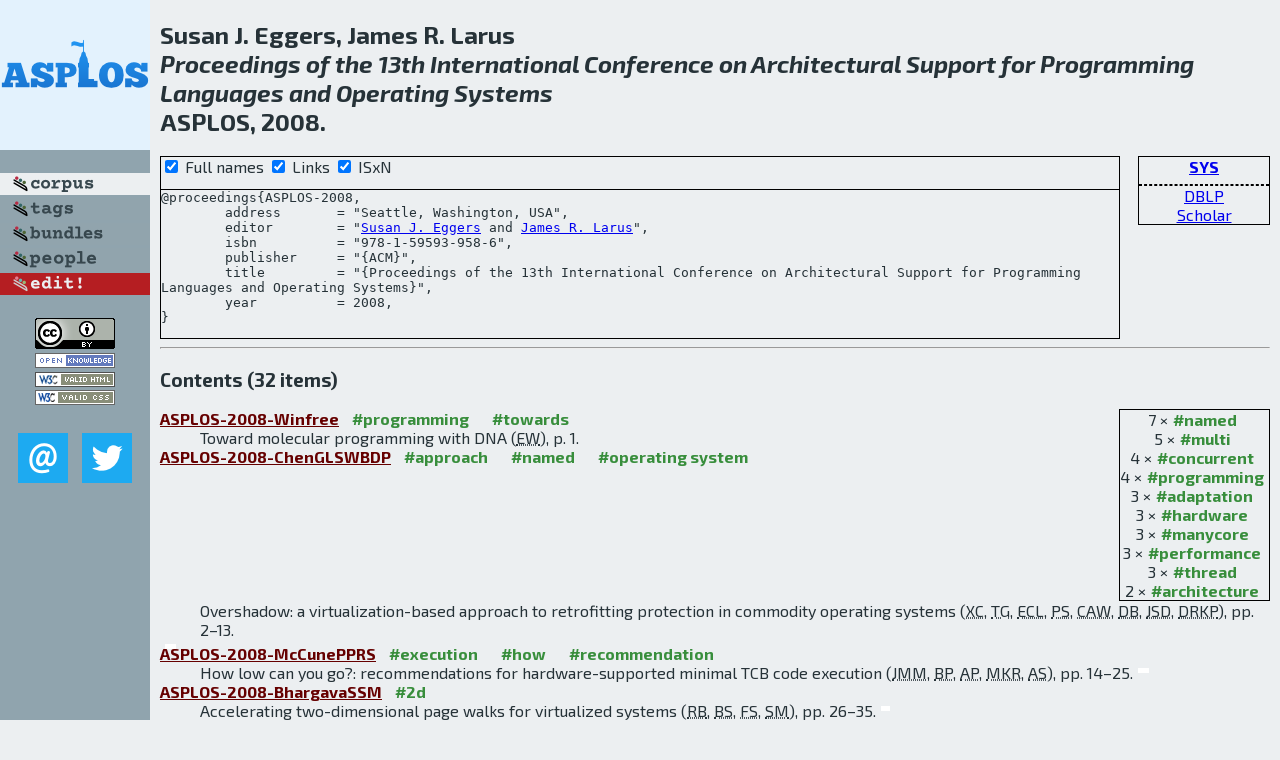

--- FILE ---
content_type: text/html; charset=utf-8
request_url: http://bibtex.github.io/ASPLOS-2008.html
body_size: 6622
content:
<!DOCTYPE html>
<html>
<head>
	<meta http-equiv="Content-Type" content="text/html; charset=UTF-8"/>
	<meta name="keywords" content="software linguistics, software language engineering, book of knowledge, glossary, academic publications, scientific research, open knowledge, open science"/>
	<title>BibSLEIGH — Proceedings of the 13th International Conference on Architectural Support for Programming Languages and Operating Systems</title>
	<link href="stuff/bib.css" rel="stylesheet" type="text/css"/>
	<link href='http://fonts.googleapis.com/css?family=Exo+2:400,700,400italic,700italic' rel='stylesheet' type='text/css'>
	<script src="stuff/jquery.min.js" type="text/javascript"></script>
</head>
<body>
<div class="left">
	<a href="index.html"><img src="stuff/asplos.png" alt="Proceedings of the 13th International Conference on Architectural Support for Programming Languages and Operating Systems" title="Proceedings of the 13th International Conference on Architectural Support for Programming Languages and Operating Systems" class="pad"/></a>

	<div class="pad">
		<a href="index.html"><img src="stuff/a-corpus.png" alt="BibSLEIGH corpus" title="All papers in the corpus"/></a><br/>
		<a href="tag/index.html"><img src="stuff/p-tags.png" alt="BibSLEIGH tags" title="All known tags"/></a><br/>
		<a href="bundle/index.html"><img src="stuff/p-bundles.png" alt="BibSLEIGH bundles" title="All selected bundles"/></a><br/>
		<a href="person/index.html"><img src="stuff/p-people.png" alt="BibSLEIGH people" title="All contributors"/></a><br/>
<a href="https://github.com/slebok/bibsleigh/edit/master/corpus/SYS\2008\ASPLOS-2008.json"><img src="stuff/edit.png" alt="EDIT!" title="EDIT!"/></a>
	</div>
	<a href="http://creativecommons.org/licenses/by/4.0/" title="CC-BY"><img src="stuff/cc-by.png" alt="CC-BY"/></a><br/>
	<a href="http://opendatacommons.org/licenses/by/summary/" title="Open Knowledge"><img src="stuff/open-knowledge.png" alt="Open Knowledge" /></a><br/>
	<a href="http://validator.w3.org/check/referer" title="XHTML 1.0 W3C Rec"><img src="stuff/xhtml.png" alt="XHTML 1.0 W3C Rec" /></a><br/>
	<a href="http://jigsaw.w3.org/css-validator/check/referer" title="CSS 2.1 W3C CanRec"><img src="stuff/css.png" alt="CSS 2.1 W3C CanRec" class="pad" /></a><br/>
	<div class="sm">
		<a href="mailto:vadim@grammarware.net"><img src="stuff/email.png" alt="email" title="Complain!" /></a>
		<a href="https://twitter.com/intent/tweet?screen_name=grammarware"><img src="stuff/twitter.png" alt="twitter" title="Mention!" /></a>
	</div>

</div>
<div class="main">
<h2>Susan J. Eggers, James R. Larus<br/><em>Proceedings of the 13th International Conference on Architectural Support for Programming Languages and Operating Systems</em><br/>ASPLOS, 2008.</h2>
<div class="rbox">
<strong><a href="SYS.html">SYS</a></strong><hr/><a href="http://dblp.org/rec/html/conf/asplos/2008">DBLP</a><br/>
<a href="https://scholar.google.com/scholar?q=%22Proceedings+of+the+13th+International+Conference+on+Architectural+Support+for+Programming+Languages+and+Operating+Systems%22">Scholar</a>
</div>
<div class="pre"><form action="#">
	<input type="checkbox" checked="checked" onClick="$('#title').text(this.checked?'Proceedings of the 13th International Conference on Architectural Support for Programming Languages and Operating Systems':'ASPLOS');"/> Full names
	<input type="checkbox" checked="checked" onClick="(this.checked)?$('.uri').show():$('.uri').hide();"/> Links
	<input type="checkbox" checked="checked" onClick="(this.checked)?$('#isbn').show():$('#isbn').hide();"/> ISxN
	</form><pre>@proceedings{ASPLOS-2008,
	address       = "Seattle, Washington, USA",
	editor        = "<a href="person/Susan_J_Eggers.html">Susan J. Eggers</a> and <a href="person/James_R_Larus.html">James R. Larus</a>",
<span id="isbn">	isbn          = "978-1-59593-958-6",
</span>	publisher     = "{ACM}",
	title         = "{<span id="title">Proceedings of the 13th International Conference on Architectural Support for Programming Languages and Operating Systems</span>}",
	year          = 2008,
}</pre>
</div>
<hr/>
<h3>Contents (32 items)</h3><dl class="toc"><div class="rbox"><span class="tag">7 ×<a href="tag/named.html">#named</a></span><br/><span class="tag">5 ×<a href="tag/multi.html">#multi</a></span><br/><span class="tag">4 ×<a href="tag/concurrent.html">#concurrent</a></span><br/><span class="tag">4 ×<a href="tag/programming.html">#programming</a></span><br/><span class="tag">3 ×<a href="tag/adaptation.html">#adaptation</a></span><br/><span class="tag">3 ×<a href="tag/hardware.html">#hardware</a></span><br/><span class="tag">3 ×<a href="tag/manycore.html">#manycore</a></span><br/><span class="tag">3 ×<a href="tag/performance.html">#performance</a></span><br/><span class="tag">3 ×<a href="tag/thread.html">#thread</a></span><br/><span class="tag">2 ×<a href="tag/architecture.html">#architecture</a></span><br/></div><dt><a href="ASPLOS-2008-Winfree.html">ASPLOS-2008-Winfree</a> <span class="tag"><a href="tag/programming.html" title="programming">#programming</a></span> <span class="tag"><a href="tag/towards.html" title="towards">#towards</a></span></dt><dd>Toward molecular programming with DNA (<abbr title="Erik Winfree">EW</abbr>), p. 1.</dd> <div class="pagevis" style="width:0px"></div>
<dt><a href="ASPLOS-2008-ChenGLSWBDP.html">ASPLOS-2008-ChenGLSWBDP</a> <span class="tag"><a href="tag/approach.html" title="approach">#approach</a></span> <span class="tag"><a href="tag/named.html" title="named">#named</a></span> <span class="tag"><a href="tag/operating%20system.html" title="operating system">#operating system</a></span></dt><dd>Overshadow: a virtualization-based approach to retrofitting protection in commodity operating systems (<abbr title="Xiaoxin Chen">XC</abbr>, <abbr title="Tal Garfinkel">TG</abbr>, <abbr title="E. Christopher Lewis">ECL</abbr>, <abbr title="Pratap Subrahmanyam">PS</abbr>, <abbr title="Carl A. Waldspurger">CAW</abbr>, <abbr title="Dan Boneh">DB</abbr>, <abbr title="Jeffrey S. Dwoskin">JSD</abbr>, <abbr title="Dan R. K. Ports">DRKP</abbr>), pp. 2–13.</dd> <div class="pagevis" style="width:11px"></div>
<dt><a href="ASPLOS-2008-McCunePPRS.html">ASPLOS-2008-McCunePPRS</a> <span class="tag"><a href="tag/execution.html" title="execution">#execution</a></span> <span class="tag"><a href="tag/how.html" title="how">#how</a></span> <span class="tag"><a href="tag/recommendation.html" title="recommendation">#recommendation</a></span></dt><dd>How low can you go?: recommendations for hardware-supported minimal TCB code execution (<abbr title="Jonathan M. McCune">JMM</abbr>, <abbr title="Bryan Parno">BP</abbr>, <abbr title="Adrian Perrig">AP</abbr>, <abbr title="Michael K. Reiter">MKR</abbr>, <abbr title="Arvind Seshadri">AS</abbr>), pp. 14–25.</dd> <div class="pagevis" style="width:11px"></div>
<dt><a href="ASPLOS-2008-BhargavaSSM.html">ASPLOS-2008-BhargavaSSM</a> <span class="tag"><a href="tag/2d.html" title="2d">#2d</a></span></dt><dd>Accelerating two-dimensional page walks for virtualized systems (<abbr title="Ravi Bhargava">RB</abbr>, <abbr title="Ben Serebrin">BS</abbr>, <abbr title="Francesco Spadini">FS</abbr>, <abbr title="Srilatha Manne">SM</abbr>), pp. 26–35.</dd> <div class="pagevis" style="width:9px"></div>
<dt><a href="ASPLOS-2008-LeeB.html">ASPLOS-2008-LeeB</a> <span class="tag"><a href="tag/adaptation.html" title="adaptation">#adaptation</a></span> <span class="tag"><a href="tag/architecture.html" title="architecture">#architecture</a></span> <span class="tag"><a href="tag/performance.html" title="performance">#performance</a></span> <span class="tag"><a href="tag/roadmap.html" title="roadmap">#roadmap</a></span></dt><dd>Efficiency trends and limits from comprehensive microarchitectural adaptivity (<abbr title="Benjamin C. Lee">BCL</abbr>, <abbr title="David M. Brooks">DMB</abbr>), pp. 36–47.</dd> <div class="pagevis" style="width:11px"></div>
<dt><a href="ASPLOS-2008-RaghavendraRTWZ.html">ASPLOS-2008-RaghavendraRTWZ</a> <span class="tag"><a href="tag/coordination.html" title="coordination">#coordination</a></span> <span class="tag"><a href="tag/multi.html" title="multi">#multi</a></span> <span class="tag"><a href="tag/power%20management.html" title="power management">#power management</a></span></dt><dd>No “power” struggles: coordinated multi-level power management for the data center (<abbr title="Ramya Raghavendra">RR</abbr>, <abbr title="Parthasarathy Ranganathan">PR</abbr>, <abbr title="Vanish Talwar">VT</abbr>, <abbr title="Zhikui Wang">ZW</abbr>, <abbr title="Xiaoyun Zhu">XZ</abbr>), pp. 48–59.</dd> <div class="pagevis" style="width:11px"></div>
<dt><a href="ASPLOS-2008-BallapuramSL.html">ASPLOS-2008-BallapuramSL</a> <span class="tag"><a href="tag/behaviour.html" title="behaviour">#behaviour</a></span> <span class="tag"><a href="tag/multi.html" title="multi">#multi</a></span> <span class="tag"><a href="tag/semantics.html" title="semantics">#semantics</a></span></dt><dd>Exploiting access semantics and program behavior to reduce snoop power in chip multiprocessors (<abbr title="Chinnakrishnan S. Ballapuram">CSB</abbr>, <abbr title="Ahmad Sharif">AS</abbr>, <abbr title="Hsien-Hsin S. Lee">HHSL</abbr>), pp. 60–69.</dd> <div class="pagevis" style="width:9px"></div>
<dt><a href="ASPLOS-2008-MallikCDMD.html">ASPLOS-2008-MallikCDMD</a> <span class="tag"><a href="tag/named.html" title="named">#named</a></span> <span class="tag"><a href="tag/performance.html" title="performance">#performance</a></span> <span class="tag"><a href="tag/scalability.html" title="scalability">#scalability</a></span></dt><dd>PICSEL: measuring user-perceived performance to control dynamic frequency scaling (<abbr title="Arindam Mallik">AM</abbr>, <abbr title="Jack Cosgrove">JC</abbr>, <abbr title="Robert P. Dick">RPD</abbr>, <abbr title="Gokhan Memik">GM</abbr>, <abbr title="Peter A. Dinda">PAD</abbr>), pp. 70–79.</dd> <div class="pagevis" style="width:9px"></div>
<dt><a href="ASPLOS-2008-JoaoMKAP.html">ASPLOS-2008-JoaoMKAP</a> <span class="tag"><a href="tag/object-oriented.html" title="object-oriented">#object-oriented</a></span> <span class="tag"><a href="tag/performance.html" title="performance">#performance</a></span></dt><dd>Improving the performance of object-oriented languages with dynamic predication of indirect jumps (<abbr title="José A. Joao">JAJ</abbr>, <abbr title="Onur Mutlu">OM</abbr>, <abbr title="Hyesoon Kim">HK</abbr>, <abbr title="Rishi Agarwal">RA</abbr>, <abbr title="Yale N. Patt">YNP</abbr>), pp. 80–90.</dd> <div class="pagevis" style="width:10px"></div>
<dt><a href="ASPLOS-2008-WegielK.html">ASPLOS-2008-WegielK</a> <span class="tag"><a href="tag/concurrent.html" title="concurrent">#concurrent</a></span> <span class="tag"><a href="tag/memory%20management.html" title="memory management">#memory management</a></span> <span class="tag"><a href="tag/parallel.html" title="parallel">#parallel</a></span></dt><dd>The mapping collector: virtual memory support for generational, parallel, and concurrent compaction (<abbr title="Michal Wegiel">MW</abbr>, <abbr title="Chandra Krintz">CK</abbr>), pp. 91–102.</dd> <div class="pagevis" style="width:11px"></div>
<dt><a href="ASPLOS-2008-DeviettiBMZ.html">ASPLOS-2008-DeviettiBMZ</a> <span class="tag"><a href="tag/architecture.html" title="architecture">#architecture</a></span> <span class="tag"><a href="tag/bound.html" title="bound">#bound</a></span> <span class="tag"><a href="tag/c.html" title="c">#c</a></span> <span class="tag"><a href="tag/named.html" title="named">#named</a></span> <span class="tag"><a href="tag/programming%20language.html" title="programming language">#programming language</a></span> <span class="tag"><a href="tag/safety.html" title="safety">#safety</a></span></dt><dd>Hardbound: architectural support for spatial safety of the C programming language (<abbr title="Joe Devietti">JD</abbr>, <abbr title="Colin Blundell">CB</abbr>, <abbr title="Milo M. K. Martin">MMKM</abbr>, <abbr title="Steve Zdancewic">SZ</abbr>), pp. 103–114.</dd> <div class="pagevis" style="width:11px"></div>
<dt><a href="ASPLOS-2008-LvinNBZ.html">ASPLOS-2008-LvinNBZ</a> <span class="tag"><a href="tag/named.html" title="named">#named</a></span> <span class="tag"><a href="tag/reliability.html" title="reliability">#reliability</a></span> <span class="tag"><a href="tag/security.html" title="security">#security</a></span></dt><dd>Archipelago: trading address space for reliability and security (<abbr title="Vitaliy B. Lvin">VBL</abbr>, <abbr title="Gene Novark">GN</abbr>, <abbr title="Emery D. Berger">EDB</abbr>, <abbr title="Benjamin G. Zorn">BGZ</abbr>), pp. 115–124.</dd> <div class="pagevis" style="width:9px"></div>
<dt><a href="ASPLOS-2008-ChoiPT.html">ASPLOS-2008-ChoiPT</a> <span class="tag"><a href="tag/branch.html" title="branch">#branch</a></span> <span class="tag"><a href="tag/predict.html" title="predict">#predict</a></span> <span class="tag"><a href="tag/thread.html" title="thread">#thread</a></span></dt><dd>Accurate branch prediction for short threads (<abbr title="Bumyong Choi">BC</abbr>, <abbr title="Leo Porter">LP</abbr>, <abbr title="Dean M. Tullsen">DMT</abbr>), pp. 125–134.</dd> <div class="pagevis" style="width:9px"></div>
<dt><a href="ASPLOS-2008-SrikantaiahKI.html">ASPLOS-2008-SrikantaiahKI</a> <span class="tag"><a href="tag/adaptation.html" title="adaptation">#adaptation</a></span> <span class="tag"><a href="tag/multi.html" title="multi">#multi</a></span> <span class="tag"><a href="tag/set.html" title="set">#set</a></span></dt><dd>Adaptive set pinning: managing shared caches in chip multiprocessors (<abbr title="Shekhar Srikantaiah">SS</abbr>, <abbr title="Mahmut T. Kandemir">MTK</abbr>, <abbr title="Mary Jane Irwin">MJI</abbr>), pp. 135–144.</dd> <div class="pagevis" style="width:9px"></div>
<dt><a href="ASPLOS-2008-TuckACT.html">ASPLOS-2008-TuckACT</a> <span class="tag"><a href="tag/analysis.html" title="analysis">#analysis</a></span> <span class="tag"><a href="tag/hardware.html" title="hardware">#hardware</a></span> <span class="tag"><a href="tag/named.html" title="named">#named</a></span> <span class="tag"><a href="tag/optimisation.html" title="optimisation">#optimisation</a></span></dt><dd>SoftSig: software-exposed hardware signatures for code analysis and optimization (<abbr title="James Tuck">JT</abbr>, <abbr title="Wonsun Ahn">WA</abbr>, <abbr title="Luis Ceze">LC</abbr>, <abbr title="Josep Torrellas">JT</abbr>), pp. 145–156.</dd> <div class="pagevis" style="width:11px"></div>
<dt><a href="ASPLOS-2008-BurceaSMF.html">ASPLOS-2008-BurceaSMF</a> <span class="tag"><a href="tag/predict.html" title="predict">#predict</a></span></dt><dd>Predictor virtualization (<abbr title="Ioana Burcea">IB</abbr>, <abbr title="Stephen Somogyi">SS</abbr>, <abbr title="Andreas Moshovos">AM</abbr>, <abbr title="Babak Falsafi">BF</abbr>), pp. 157–167.</dd> <div class="pagevis" style="width:10px"></div>
<dt><a href="ASPLOS-2008-GanapathyRBSJ.html">ASPLOS-2008-GanapathyRBSJ</a> <span class="tag"><a href="tag/design.html" title="design">#design</a></span> <span class="tag"><a href="tag/implementation.html" title="implementation">#implementation</a></span></dt><dd>The design and implementation of microdrivers (<abbr title="Vinod Ganapathy">VG</abbr>, <abbr title="Matthew J. Renzelmann">MJR</abbr>, <abbr title="Arini Balakrishnan">AB</abbr>, <abbr title="Michael M. Swift">MMS</abbr>, <abbr title="Somesh Jha">SJ</abbr>), pp. 168–178.</dd> <div class="pagevis" style="width:10px"></div>
<dt><a href="ASPLOS-2008-WeinsbergDABW.html">ASPLOS-2008-WeinsbergDABW</a> <span class="tag"><a href="tag/operating%20system.html" title="operating system">#operating system</a></span> <span class="tag"><a href="tag/programmable.html" title="programmable">#programmable</a></span></dt><dd>Tapping into the fountain of CPUs: on operating system support for programmable devices (<abbr title="Yaron Weinsberg">YW</abbr>, <abbr title="Danny Dolev">DD</abbr>, <abbr title="Tal Anker">TA</abbr>, <abbr title="Muli Ben-Yehuda">MBY</abbr>, <abbr title="Pete Wyckoff">PW</abbr>), pp. 179–188.</dd> <div class="pagevis" style="width:9px"></div>
<dt><a href="ASPLOS-2008-ShenZDLSZ.html">ASPLOS-2008-ShenZDLSZ</a> <span class="tag"><a href="tag/hardware.html" title="hardware">#hardware</a></span> <span class="tag"><a href="tag/on%20the%20fly.html" title="on the fly">#on the fly</a></span></dt><dd>Hardware counter driven on-the-fly request signatures (<abbr title="Kai Shen">KS</abbr>, <abbr title="Ming Zhong">MZ</abbr>, <abbr title="Sandhya Dwarkadas">SD</abbr>, <abbr title="Chuanpeng Li">CL</abbr>, <abbr title="Christopher Stewart">CS</abbr>, <abbr title="Xiao Zhang">XZ</abbr>), pp. 189–200.</dd> <div class="pagevis" style="width:11px"></div>
<dt><a href="ASPLOS-2008-ErtveldeE.html">ASPLOS-2008-ErtveldeE</a> <span class="tag"><a href="tag/benchmark.html" title="benchmark">#benchmark</a></span> <span class="tag"><a href="tag/metric.html" title="metric">#metric</a></span></dt><dd>Dispersing proprietary applications as benchmarks through code mutation (<abbr title="Luk Van Ertvelde">LVE</abbr>, <abbr title="Lieven Eeckhout">LE</abbr>), pp. 201–210.</dd> <div class="pagevis" style="width:9px"></div>
<dt><a href="ASPLOS-2008-MysoreMAS.html">ASPLOS-2008-MysoreMAS</a> <span class="tag"><a href="tag/comprehension.html" title="comprehension">#comprehension</a></span> <span class="tag"><a href="tag/data%20flow.html" title="data flow">#data flow</a></span> <span class="tag"><a href="tag/visualisation.html" title="visualisation">#visualisation</a></span></dt><dd>Understanding and visualizing full systems with data flow tomography (<abbr title="Shashidhar Mysore">SM</abbr>, <abbr title="Bita Mazloom">BM</abbr>, <abbr title="Banit Agrawal">BA</abbr>, <abbr title="Timothy Sherwood">TS</abbr>), pp. 211–221.</dd> <div class="pagevis" style="width:10px"></div>
<dt><a href="ASPLOS-2008-OttoniA.html">ASPLOS-2008-OttoniA</a> <span class="tag"><a href="tag/communication.html" title="communication">#communication</a></span> <span class="tag"><a href="tag/concurrent.html" title="concurrent">#concurrent</a></span> <span class="tag"><a href="tag/multi.html" title="multi">#multi</a></span> <span class="tag"><a href="tag/optimisation.html" title="optimisation">#optimisation</a></span> <span class="tag"><a href="tag/scheduling.html" title="scheduling">#scheduling</a></span> <span class="tag"><a href="tag/thread.html" title="thread">#thread</a></span></dt><dd>Communication optimizations for global multi-threaded instruction scheduling (<abbr title="Guilherme Ottoni">GO</abbr>, <abbr title="David I. August">DIA</abbr>), pp. 222–232.</dd> <div class="pagevis" style="width:10px"></div>
<dt><a href="ASPLOS-2008-KulkarniPRWBC.html">ASPLOS-2008-KulkarniPRWBC</a> <span class="tag"><a href="tag/clustering.html" title="clustering">#clustering</a></span> <span class="tag"><a href="tag/parallel.html" title="parallel">#parallel</a></span></dt><dd>Optimistic parallelism benefits from data partitioning (<abbr title="Milind Kulkarni">MK</abbr>, <abbr title="Keshav Pingali">KP</abbr>, <abbr title="Ganesh Ramanarayanan">GR</abbr>, <abbr title="Bruce Walter">BW</abbr>, <abbr title="Kavita Bala">KB</abbr>, <abbr title="L. Paul Chew">LPC</abbr>), pp. 233–243.</dd> <div class="pagevis" style="width:10px"></div>
<dt><a href="ASPLOS-2008-CoxBCKK.html">ASPLOS-2008-CoxBCKK</a> <span class="tag"><a href="tag/compilation.html" title="compilation">#compilation</a></span> <span class="tag"><a href="tag/programming.html" title="programming">#programming</a></span></dt><dd>Xoc, an extension-oriented compiler for systems programming (<abbr title="Russ Cox">RC</abbr>, <abbr title="Tom Bergan">TB</abbr>, <abbr title="Austin T. Clements">ATC</abbr>, <abbr title="M. Frans Kaashoek">MFK</abbr>, <abbr title="Eddie Kohler">EK</abbr>), pp. 244–254.</dd> <div class="pagevis" style="width:10px"></div>
<dt><a href="ASPLOS-2008-WellsCS.html">ASPLOS-2008-WellsCS</a> <span class="tag"><a href="tag/adaptation.html" title="adaptation">#adaptation</a></span> <span class="tag"><a href="tag/fault.html" title="fault">#fault</a></span> <span class="tag"><a href="tag/manycore.html" title="manycore">#manycore</a></span></dt><dd>Adapting to intermittent faults in multicore systems (<abbr title="Philip M. Wells">PMW</abbr>, <abbr title="Koushik Chakraborty">KC</abbr>, <abbr title="Gurindar S. Sohi">GSS</abbr>), pp. 255–264.</dd> <div class="pagevis" style="width:9px"></div>
<dt><a href="ASPLOS-2008-LiRSAAZ.html">ASPLOS-2008-LiRSAAZ</a> <span class="tag"><a href="tag/comprehension.html" title="comprehension">#comprehension</a></span> <span class="tag"><a href="tag/design.html" title="design">#design</a></span> <span class="tag"><a href="tag/fault.html" title="fault">#fault</a></span></dt><dd>Understanding the propagation of hard errors to software and implications for resilient system design (<abbr title="Man-Lap Li">MLL</abbr>, <abbr title="Pradeep Ramachandran">PR</abbr>, <abbr title="Swarup Kumar Sahoo">SKS</abbr>, <abbr title="Sarita V. Adve">SVA</abbr>, <abbr title="Vikram S. Adve">VSA</abbr>, <abbr title="Yuanyuan Zhou">YZ</abbr>), pp. 265–276.</dd> <div class="pagevis" style="width:11px"></div>
<dt><a href="ASPLOS-2008-SulemanQP.html">ASPLOS-2008-SulemanQP</a> <span class="tag"><a href="tag/concurrent.html" title="concurrent">#concurrent</a></span> <span class="tag"><a href="tag/execution.html" title="execution">#execution</a></span> <span class="tag"><a href="tag/multi.html" title="multi">#multi</a></span> <span class="tag"><a href="tag/power%20management.html" title="power management">#power management</a></span> <span class="tag"><a href="tag/thread.html" title="thread">#thread</a></span></dt><dd>Feedback-driven threading: power-efficient and high-performance execution of multi-threaded workloads on CMPs (<abbr title="M. Aater Suleman">MAS</abbr>, <abbr title="Moinuddin K. Qureshi">MKQ</abbr>, <abbr title="Yale N. Patt">YNP</abbr>), pp. 277–286.</dd> <div class="pagevis" style="width:9px"></div>
<dt><a href="ASPLOS-2008-LindermanCWM.html">ASPLOS-2008-LindermanCWM</a> <span class="tag"><a href="tag/manycore.html" title="manycore">#manycore</a></span> <span class="tag"><a href="tag/named.html" title="named">#named</a></span> <span class="tag"><a href="tag/programming.html" title="programming">#programming</a></span></dt><dd>Merge: a programming model for heterogeneous multi-core systems (<abbr title="Michael D. Linderman">MDL</abbr>, <abbr title="Jamison D. Collins">JDC</abbr>, <abbr title="Hong Wang">HW</abbr>, <abbr title="Teresa H. Y. Meng">THYM</abbr>), pp. 287–296.</dd> <div class="pagevis" style="width:9px"></div>
<dt><a href="ASPLOS-2008-GummarajuCTR.html">ASPLOS-2008-GummarajuCTR</a> <span class="tag"><a href="tag/manycore.html" title="manycore">#manycore</a></span> <span class="tag"><a href="tag/named.html" title="named">#named</a></span> <span class="tag"><a href="tag/programming.html" title="programming">#programming</a></span> <span class="tag"><a href="tag/using.html" title="using">#using</a></span></dt><dd>Streamware: programming general-purpose multicore processors using streams (<abbr title="Jayanth Gummaraju">JG</abbr>, <abbr title="Joel Coburn">JC</abbr>, <abbr title="Yoshio Turner">YT</abbr>, <abbr title="Mendel Rosenblum">MR</abbr>), pp. 297–307.</dd> <div class="pagevis" style="width:10px"></div>
<dt><a href="ASPLOS-2008-NightingalePCF.html">ASPLOS-2008-NightingalePCF</a> <span class="tag"><a href="tag/hardware.html" title="hardware">#hardware</a></span> <span class="tag"><a href="tag/security.html" title="security">#security</a></span></dt><dd>Parallelizing security checks on commodity hardware (<abbr title="Edmund B. Nightingale">EBN</abbr>, <abbr title="Daniel Peek">DP</abbr>, <abbr title="Peter M. Chen">PMC</abbr>, <abbr title="Jason Flinn">JF</abbr>), pp. 308–318.</dd> <div class="pagevis" style="width:10px"></div>
<dt><a href="ASPLOS-2008-CastroCM.html">ASPLOS-2008-CastroCM</a> <span class="tag"><a href="tag/debugging.html" title="debugging">#debugging</a></span> <span class="tag"><a href="tag/privacy.html" title="privacy">#privacy</a></span></dt><dd>Better bug reporting with better privacy (<abbr title="Miguel Castro">MC</abbr>, <abbr title="Manuel Costa">MC</abbr>, <abbr title="Jean-Philippe Martin">JPM</abbr>), pp. 319–328.</dd> <div class="pagevis" style="width:9px"></div>
<dt><a href="ASPLOS-2008-LuPSZ.html">ASPLOS-2008-LuPSZ</a> <span class="tag"><a href="tag/concurrent.html" title="concurrent">#concurrent</a></span> <span class="tag"><a href="tag/debugging.html" title="debugging">#debugging</a></span> <span class="tag"><a href="tag/learning.html" title="learning">#learning</a></span></dt><dd>Learning from mistakes: a comprehensive study on real world concurrency bug characteristics (<abbr title="Shan Lu">SL</abbr>, <abbr title="Soyeon Park">SP</abbr>, <abbr title="Eunsoo Seo">ES</abbr>, <abbr title="Yuanyuan Zhou">YZ</abbr>), pp. 329–339.</dd> <div class="pagevis" style="width:10px"></div></dl>
</div>
<hr style="clear:both"/>
<div class="last">
	<em>
		<a href="http://bibtex.github.io">Bibliography of Software Language Engineering in Generated Hypertext</a>
		(<a href="http://github.com/slebok/bibsleigh">BibSLEIGH</a>) is
		created and maintained by <a href="http://grammarware.github.io/">Dr. Vadim Zaytsev</a>.<br/>
		Hosted as a part of <a href="http://slebok.github.io/">SLEBOK</a> on <a href="http://www.github.com/">GitHub</a>.
	</em>
</div>
</body>
</html>